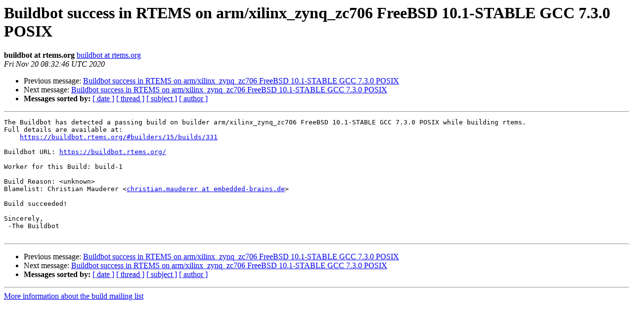

--- FILE ---
content_type: text/html
request_url: https://lists.rtems.org/pipermail/build/2020-November/021192.html
body_size: 4294
content:
<!DOCTYPE HTML PUBLIC "-//W3C//DTD HTML 4.01 Transitional//EN">
<HTML>
 <head><script>  var _paq = window._paq = window._paq || [];_paq.push(['trackPageView']);  _paq.push(['enableLinkTracking']);  (function() {    var u='https://eye.rtems.org/eye/';    _paq.push(['setTrackerUrl', u+'matomo.php']);    _paq.push(['setSiteId', '12']);    var d=document, g=d.createElement('script'), s=d.getElementsByTagName('script')[0];    g.async=true; g.src=u+'matomo.js'; s.parentNode.insertBefore(g,s);  })();</script>
   <TITLE> Buildbot success in RTEMS on arm/xilinx_zynq_zc706 FreeBSD 10.1-STABLE GCC 7.3.0 POSIX
   </TITLE>
   <LINK REL="Index" HREF="index.html" >
   <LINK REL="made" HREF="mailto:build%40rtems.org?Subject=Re%3A%20Buildbot%20success%20in%20RTEMS%20on%20arm/xilinx_zynq_zc706%20FreeBSD%0A%2010.1-STABLE%20GCC%207.3.0%20POSIX&In-Reply-To=%3Cmailman.3941.1605861167.76299.build%40rtems.org%3E">
   <META NAME="robots" CONTENT="index,nofollow">
   <style type="text/css">
       pre {
           white-space: pre-wrap;       /* css-2.1, curent FF, Opera, Safari */
           }
   </style>
   <META http-equiv="Content-Type" content="text/html; charset=us-ascii">
   <LINK REL="Previous"  HREF="021186.html">
   <LINK REL="Next"  HREF="021278.html">
<!-- Global site tag (gtag.js) - Google Analytics -->
<script async src="https://www.googletagmanager.com/gtag/js?id=UA-148803305-5"></script>
<script>
  window.dataLayer = window.dataLayer || [];
  function gtag(){dataLayer.push(arguments);}
  gtag('js', new Date());

  gtag('config', 'UA-148803305-5');
</script>
 </HEAD>
 <BODY BGCOLOR="#ffffff">
   <H1>Buildbot success in RTEMS on arm/xilinx_zynq_zc706 FreeBSD 10.1-STABLE GCC 7.3.0 POSIX</H1>
    <B>buildbot at rtems.org</B> 
    <A HREF="mailto:build%40rtems.org?Subject=Re%3A%20Buildbot%20success%20in%20RTEMS%20on%20arm/xilinx_zynq_zc706%20FreeBSD%0A%2010.1-STABLE%20GCC%207.3.0%20POSIX&In-Reply-To=%3Cmailman.3941.1605861167.76299.build%40rtems.org%3E"
       TITLE="Buildbot success in RTEMS on arm/xilinx_zynq_zc706 FreeBSD 10.1-STABLE GCC 7.3.0 POSIX">buildbot at rtems.org
       </A><BR>
    <I>Fri Nov 20 08:32:46 UTC 2020</I>
    <P><UL>
        <LI>Previous message: <A HREF="021186.html">Buildbot success in RTEMS on arm/xilinx_zynq_zc706 FreeBSD 10.1-STABLE GCC 7.3.0 POSIX
</A></li>
        <LI>Next message: <A HREF="021278.html">Buildbot success in RTEMS on arm/xilinx_zynq_zc706 FreeBSD 10.1-STABLE GCC 7.3.0 POSIX
</A></li>
         <LI> <B>Messages sorted by:</B> 
              <a href="date.html#21192">[ date ]</a>
              <a href="thread.html#21192">[ thread ]</a>
              <a href="subject.html#21192">[ subject ]</a>
              <a href="author.html#21192">[ author ]</a>
         </LI>
       </UL>
    <HR>  
<!--beginarticle-->
<PRE>The Buildbot has detected a passing build on builder arm/xilinx_zynq_zc706 FreeBSD 10.1-STABLE GCC 7.3.0 POSIX while building rtems.
Full details are available at:
    <A HREF="https://buildbot.rtems.org/#builders/15/builds/331">https://buildbot.rtems.org/#builders/15/builds/331</A>

Buildbot URL: <A HREF="https://buildbot.rtems.org/">https://buildbot.rtems.org/</A>

Worker for this Build: build-1

Build Reason: &lt;unknown&gt;
Blamelist: Christian Mauderer &lt;<A HREF="http://lists.rtems.org/mailman/listinfo/build">christian.mauderer at embedded-brains.de</A>&gt;

Build succeeded!

Sincerely,
 -The Buildbot

</PRE>

































































































<!--endarticle-->
    <HR>
    <P><UL>
        <!--threads-->
	<LI>Previous message: <A HREF="021186.html">Buildbot success in RTEMS on arm/xilinx_zynq_zc706 FreeBSD 10.1-STABLE GCC 7.3.0 POSIX
</A></li>
	<LI>Next message: <A HREF="021278.html">Buildbot success in RTEMS on arm/xilinx_zynq_zc706 FreeBSD 10.1-STABLE GCC 7.3.0 POSIX
</A></li>
         <LI> <B>Messages sorted by:</B> 
              <a href="date.html#21192">[ date ]</a>
              <a href="thread.html#21192">[ thread ]</a>
              <a href="subject.html#21192">[ subject ]</a>
              <a href="author.html#21192">[ author ]</a>
         </LI>
       </UL>

<hr>
<a href="http://lists.rtems.org/mailman/listinfo/build">More information about the build
mailing list</a><br>
</body></html>
